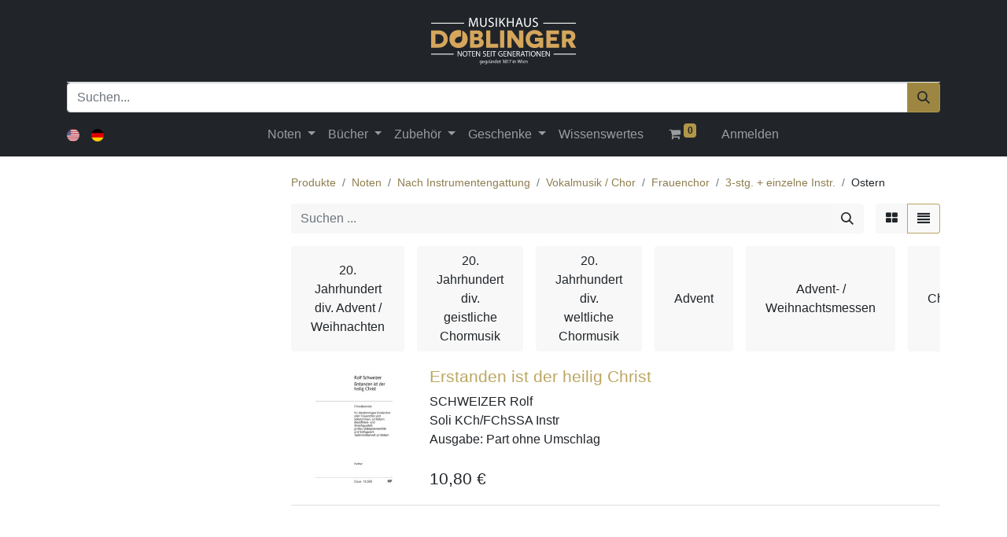

--- FILE ---
content_type: text/html; charset=utf-8
request_url: https://doblinger.at/shop/category/noten-nach-instrumentengattung-vokalmusik-chor-frauenchor-3-stg-einzelne-instr-ostern-1139
body_size: 13778
content:
<!DOCTYPE html>
        
        
<html lang="de-DE" data-website-id="1" data-main-object="product.public.category(1139,)" data-add2cart-redirect="1">
    <head>
        <meta charset="utf-8"/>
        <meta http-equiv="X-UA-Compatible" content="IE=edge,chrome=1"/>
        <meta name="viewport" content="width=device-width, initial-scale=1"/>
        <meta name="generator" content="Odoo"/>
            
        <meta property="og:type" content="website"/>
        <meta property="og:title" content="Ostern | Musikhaus Doblinger"/>
        <meta property="og:site_name" content="Musikhaus Doblinger GmbH"/>
        <meta property="og:url" content="https://doblinger.at/shop/category/noten-nach-instrumentengattung-vokalmusik-chor-frauenchor-3-stg-einzelne-instr-ostern-1139"/>
        <meta property="og:image" content="https://doblinger.at/web/image/website/1/logo?unique=b81215c"/>
            
        <meta name="twitter:card" content="summary_large_image"/>
        <meta name="twitter:title" content="Ostern | Musikhaus Doblinger"/>
        <meta name="twitter:image" content="https://doblinger.at/web/image/website/1/logo/300x300?unique=b81215c"/>
        
        <link rel="alternate" hreflang="en" href="https://doblinger.at/en/shop/category/noten-nach-instrumentengattung-vokalmusik-chor-frauenchor-3-stg-einzelne-instr-ostern-1139"/>
        <link rel="alternate" hreflang="de" href="https://doblinger.at/shop/category/noten-nach-instrumentengattung-vokalmusik-chor-frauenchor-3-stg-einzelne-instr-ostern-1139"/>
        <link rel="alternate" hreflang="x-default" href="https://doblinger.at/shop/category/noten-nach-instrumentengattung-vokalmusik-chor-frauenchor-3-stg-einzelne-instr-ostern-1139"/>
        <link rel="canonical" href="https://doblinger.at/shop/category/noten-nach-instrumentengattung-vokalmusik-chor-frauenchor-3-stg-einzelne-instr-ostern-1139"/>
        
        <link rel="preconnect" href="https://fonts.gstatic.com/" crossorigin=""/>
        <title> Shop | Musikhaus Doblinger </title>
        <link type="image/x-icon" rel="shortcut icon" href="/web/image/website/1/favicon?unique=b81215c"/>
        <link rel="preload" href="/web/static/src/libs/fontawesome/fonts/fontawesome-webfont.woff2?v=4.7.0" as="font" crossorigin=""/>
        <link type="text/css" rel="stylesheet" href="/web/assets/579598-06fdf6c/1/web.assets_frontend.min.css" data-asset-bundle="web.assets_frontend" data-asset-version="06fdf6c"/>
        <script id="web.layout.odooscript" type="text/javascript">
            var odoo = {
                csrf_token: "b66c74070c90ed581fced5562fc8257feb58f045o1801007481",
                debug: "",
            };
        </script>
        <script type="text/javascript">
            odoo.__session_info__ = {"is_admin": false, "is_system": false, "is_website_user": true, "user_id": false, "is_frontend": true, "profile_session": null, "profile_collectors": null, "profile_params": null, "show_effect": true, "bundle_params": {"lang": "en_US", "website_id": 1}, "translationURL": "/website/translations", "cache_hashes": {"translations": "470c68e42bb685c59a12ebb1dcd1c564e3e1a2d0"}, "recaptcha_public_key": "6Le8brwqAAAAAOvFqpfWgCzZnN875Kf0DWIBVtso", "geoip_country_code": null, "geoip_phone_code": null, "lang_url_code": "de"};
            if (!/(^|;\s)tz=/.test(document.cookie)) {
                const userTZ = Intl.DateTimeFormat().resolvedOptions().timeZone;
                document.cookie = `tz=${userTZ}; path=/`;
            }
        </script>
        <script defer="defer" type="text/javascript" src="/web/assets/376114-224acdb/1/web.assets_frontend_minimal.min.js" data-asset-bundle="web.assets_frontend_minimal" data-asset-version="224acdb"></script>
        <script defer="defer" type="text/javascript" data-src="/web/assets/579601-4f3539f/1/web.assets_frontend_lazy.min.js" data-asset-bundle="web.assets_frontend_lazy" data-asset-version="4f3539f"></script>
        
        
    </head>
    <body data-ifo_mhd_webshop_search_autocomplete_disable="true">
        <div id="wrapwrap" class="   ">
                <header id="top" data-anchor="true" data-name="Header" class="  o_header_standard">
                    
    <nav data-name="Navbar" class="navbar navbar-expand-lg navbar-light o_colored_level o_cc flex-lg-column shadow-sm py-0">
        
            <div id="top_menu_container" class="container align-items-center flex-lg-column flex-wrap">
                <div class="d-flex flex-lg-row justify-content-between w-100 align-items-center flex-wrap flex-lg-nowrap">
                    
                    <div class="o_header_centered_logo">
                        <div class="oe_structure oe_structure_solo" id="oe_structure_header_vertical_1">&nbsp;<span style="font-size: 14px;"><font class="bg-900 text-o-color-1" style=""><br/><br/><br/></font></span></div>
    </div>
                    
    <a href="/" class="navbar-brand logo m-0">
            
            <span role="img" aria-label="Logo of Musikhaus Doblinger" title="Musikhaus Doblinger"><img src="/web/image/website/1/logo/Musikhaus%20Doblinger?unique=b81215c" class="img img-fluid" width="95" height="40" alt="Musikhaus Doblinger" loading="lazy"/></span>
        </a>
    
                    
                    <div class="o_header_centered_logo text-end">
                        <div class="oe_structure oe_structure_solo" id="oe_structure_header_vertical_2"><br/></div>
    </div>
                    
        <div class="oe_structure oe_structure_solo ms-1 d-block d-lg-none ms-auto me-4">
            
        </div>
                    
    <button type="button" data-bs-toggle="collapse" data-bs-target="#top_menu_collapse" class="navbar-toggler my-3">
        <span class="navbar-toggler-icon o_not_editable"></span>
    </button>
                </div>
                <div class="d-lg-flex flex-lg-row align-items-center w-100">
                    
                    <div id="top_menu_collapse" class="collapse navbar-collapse flex-wrap">
                        <div class="oe_structure oe_structure_solo w-100" id="oe_structure_header_vertical_3">
            <section class="s_text_block o_colored_level" data-snippet="s_text_block" data-name="Text" style="background-image: none;">
                <div class="container">
                    <div class="s_hr w-100 text-start pt0 pb0" data-name="Separator">
                        <hr class="w-100 mx-auto" style="border-top-width: 1px; border-top-style: solid; border-color: var(--300);"/>
                    </div><form method="get" data-snippet="s_searchbar_input" class="o_searchbar_form s_searchbar_input" action="/shop" data-name="Suchen" data-dashlane-rid="48ebd824ff69bb0b" data-form-type="">
            <div role="search" class="input-group ">
        <input type="search" name="search" class="search-query form-control oe_search_box None" placeholder="Suchen..." data-search-type="products" data-limit="5" data-display-image="true" data-display-detail="true" data-order-by="name asc" autocomplete="off" data-display-extra-link="true" data-display-description="true" data-dashlane-rid="ee73ee5a48863aa1" data-form-type=""/>
        <button type="submit" aria-label="Suchen" title="Suchen" class="btn oe_search_button btn-primary" data-dashlane-rid="7db658bf422f60d6" data-form-type="" data-dashlane-label="true"><i class="oi oi-search">​</i></button></div></form>
                </div>
            </section>
        </div>
    
        
            <div class="js_language_selector d-none d-lg-block d-print-none">
                <div role="menu" class=" list-inline">
                        <a href="/en/shop/category/noten-nach-instrumentengattung-vokalmusik-chor-frauenchor-3-stg-einzelne-instr-ostern-1139" class="js_change_lang  list-inline-item" data-url_code="en">
    <img class="o_lang_flag" src="/base/static/img/country_flags/us.png?height=25" loading="lazy"/>
                        </a>
                        <a href="/shop/category/noten-nach-instrumentengattung-vokalmusik-chor-frauenchor-3-stg-einzelne-instr-ostern-1139" class="js_change_lang active list-inline-item" data-url_code="de">
    <img class="o_lang_flag" src="/base/static/img/country_flags/de.png?height=25" loading="lazy"/>
                        </a>
    </div>
            </div>
        
                        
    <ul id="top_menu" class="nav navbar-nav o_menu_loading mx-auto order-first order-lg-5">
        
                            
    <li class="nav-item dropdown  position-static">
        <a data-bs-toggle="dropdown" href="#" class="nav-link dropdown-toggle o_mega_menu_toggle">
            <span>Noten</span>
        </a>
        <div data-name="Mega Menu" class="dropdown-menu o_mega_menu o_no_parent_editor dropdown-menu-start">
    








<section class="s_mega_menu_odoo_menu pt16 o_colored_level o_cc o_cc1" style="background-image: none;">
        <div class="container">
            <div class="row">
                <div class="col-md-6 col-lg pt16 pb24 o_colored_level" style="">
                    <h4 class="text-uppercase h5 fw-bold mt-0"><a href="/shop/category/noten-3" data-bs-original-title="" title="">alle noten</a><a></a></h4>
                    
                    
                </div>
                <div class="col-md-6 col-lg pt16 pb24 o_colored_level" style="">
                    <h4 class="text-uppercase h5 fw-bold mt-0"><a href="/shop/category/noten-nach-besetzung-5187" data-bs-original-title="" title="">nach besetzung</a></h4>
                    
                    <nav class="nav flex-column">
                        <a href="/shop/category/noten-nach-besetzung-ensembles-83" class="nav-link px-0" data-name="Menu Item" data-bs-original-title="" title="">Ensembles</a>
                        <a href="/shop/category/noten-nach-besetzung-kammermusik-85" class="nav-link px-0" data-name="Menu Item" data-bs-original-title="" title="">Kammermusik</a><a href="/shop/category/noten-nach-besetzung-orchester-87" class="nav-link px-0" data-name="Menu Item" data-bs-original-title="" title="">Orchester</a><a href="/shop/category/noten-nach-besetzung-kammermusik-10479" class="nav-link px-0" data-name="Menu Item" data-bs-original-title="" title=""></a></nav><nav class="nav flex-column"><a href="/shop/category/noten-nach-besetzung-kammermusik-10479" class="nav-link px-0" data-name="Menu Item" data-bs-original-title="" title=""><br></a><br><br></nav>
                </div>
                <div class="col-md-6 col-lg pt16 pb24 o_colored_level" style="">
                    <h4 class="text-uppercase h5 fw-bold mt-0"><a href="/shop/category/noten-nach-instrumentengattung-5188" data-bs-original-title="" title="">nach instrumentengattung</a><br></h4>
                    
                    <nav class="nav flex-column">
                        <a href="/shop/category/noten-nach-instrumentengattung-blasinstrumente-82" class="nav-link px-0" data-name="Menu Item" data-bs-original-title="" title="">Blasinstrumente</a>
                        <a href="/shop/category/noten-nach-instrumentengattung-schlaginstrumente-89" class="nav-link px-0" data-name="Menu Item" data-bs-original-title="" title="">Schlaginstrumente</a><a href="/shop/category/noten-nach-instrumentengattung-streichinstrumente-90" class="nav-link px-0" data-name="Menu Item" data-bs-original-title="" title="">Streichinstrumente</a><a href="/shop/category/noten-nach-instrumentengattung-tasteninstrumente-91" class="nav-link px-0" data-name="Menu Item" data-bs-original-title="" title="">Tasteninstrumente</a><a href="/shop/category/noten-nach-instrumentengattung-vokalmusik-chor-92" class="nav-link px-0" data-name="Menu Item" data-bs-original-title="" title="">Vokalmusik / Chor</a><a href="/shop/category/noten-nach-instrumentengattung-zupfinstrumente-93" class="nav-link px-0" data-name="Menu Item" data-bs-original-title="" title="">Zupfinstrumente</a><div><br></div>
                        
                    </nav>
                </div>
                <div class="col-md-6 col-lg pt16 pb24 o_colored_level" style="">
                    <h4 class="text-uppercase h5 fw-bold mt-0"><a href="/shop/category/noten-nach-thema-5189" data-bs-original-title="" title="">Nach thema</a></h4>
                    
                    <nav class="nav flex-column"><a href="/shop/category/noten-songbooks-88" class="nav-link px-0" data-name="Menu Item" data-bs-original-title="" title="">Songbooks<br></a>
                        <a href="/shop/category/noten-alte-musik-5" class="nav-link px-0" data-name="Menu Item" data-bs-original-title="" title="">Alte Musik</a><a href="/shop/category/noten-nach-thema-gesamtausgaben-denkmalerausgaben-73" class="nav-link px-0" data-name="Menu Item" data-bs-original-title="" title="">Gesamtausgaben / Denkmälerausgaben<br></a><a href="/shop/category/noten-nach-thema-sonstige-noten-94" class="nav-link px-0" data-name="Menu Item" data-bs-original-title="" title="">Sonstige Noten<br></a><a href="/shop/category/noten-nach-thema-unterrichtsprogramme-95" class="nav-link px-0" data-name="Menu Item" data-bs-original-title="" title="">Unterrichtsprogramme<br></a><a href="/shop/category/bucher-weihnachten-71" class="nav-link px-0" data-name="Menu Item" data-bs-original-title="" title="">Weihnachten<br></a>
                        
                        
                        
                    <br></nav>
                </div>
            </div>
        </div>
        
    </section></div>
    </li>
    <li class="nav-item dropdown  position-static">
        <a data-bs-toggle="dropdown" href="#" class="nav-link dropdown-toggle o_mega_menu_toggle">
            <span>Bücher</span>
        </a>
        <div data-name="Mega Menu" class="dropdown-menu o_mega_menu o_no_parent_editor dropdown-menu-start">
    





<section class="s_mega_menu_odoo_menu o_colored_level o_cc o_cc1 pb0 pt0" style="background-image: none;">
        <div class="container">
            <div class="row">
                <div class="col-md-6 col-lg pt16 pb24 o_colored_level" style="">
                    <section style="background-image: none;" class="s_mega_menu_odoo_menu pt16 o_colored_level o_cc o_cc1">
        <div class="container">
            <div class="row">
                <div style="" class="col-md-6 pt16 o_colored_level col-lg-3 pb40">
                    <h4 class="text-uppercase h5 fw-bold mt-0"><a title="" data-bs-original-title="" href="/shop/category/bucher-1">Alle bücher</a><br></h4>
                    
                    
                </div><div style="" class="col-md-6 pt16 pb24 o_colored_level col-lg-3">
                    <h4 class="text-uppercase h5 fw-bold mt-0"><a title="" data-bs-original-title="" href="/shop/category/bucher-nach-thema-5191">Nach thema</a></h4>
                    
                    <nav class="nav flex-column">
                        <a title="" data-bs-original-title="" data-name="Menu Item" class="nav-link px-0" href="/shop/category/bucher-nach-thema-20-21-jhd-6">20. / 21. Jhd</a>
                        <a title="" data-bs-original-title="" data-name="Menu Item" class="nav-link px-0" href="/shop/category/bucher-nach-thema-allgemeine-musikkunde-45">Allgemeine Musikkunde</a>
                        <a title="" data-bs-original-title="" data-name="Menu Item" class="nav-link px-0" href="/shop/category/bucher-nach-thema-analyse-8">Analyse</a>
                        <a title="" data-bs-original-title="" data-name="Menu Item" class="nav-link px-0" href="/shop/category/bucher-nach-thema-auffuhrungspraxis-11">Aufführungspraxis</a>
                        <a title="" data-bs-original-title="" data-name="Menu Item" class="nav-link px-0" href="/shop/category/bucher-nach-thema-englische-bucher-19">Englische Bücher</a>
                        <a title="" data-bs-original-title="" data-name="Menu Item" class="nav-link px-0" href="/shop/category/bucher-nach-thema-formenlehre-23">Formenlehre</a><a title="" data-bs-original-title="" data-name="Menu Item" class="nav-link px-0" href="/shop/category/bucher-nach-thema-geschenke-27">Geschenke</a><a title="" data-bs-original-title="" data-name="Menu Item" class="nav-link px-0" href="/shop/category/bucher-nach-thema-harmonielehre-31">Harmonielehre</a><a title="" data-bs-original-title="" data-name="Menu Item" class="nav-link px-0" href="/shop/category/bucher-nach-thema-improvisation-32">Improvisation</a><a title="" data-bs-original-title="" data-name="Menu Item" class="nav-link px-0" href="/shop/category/bucher-nach-thema-instrumentalmusikfuhrer-33">Instrumentalmusikführer</a><a title="" data-bs-original-title="" data-name="Menu Item" class="nav-link px-0" href="/shop/category/bucher-nach-thema-interpreten-34">Interpreten</a><a title="" data-bs-original-title="" data-name="Menu Item" class="nav-link px-0" href="/shop/category/bucher-nach-thema-kalender-36">Kalender</a><a title="" data-bs-original-title="" data-name="Menu Item" class="nav-link px-0" href="/shop/category/bucher-nach-thema-kinderbuch-37">Kinderbuch</a><a title="" data-bs-original-title="" data-name="Menu Item" class="nav-link px-0" href="/shop/category/bucher-nach-thema-kontrapunkt-40">Kontrapunkt</a><a title="" data-bs-original-title="" data-name="Menu Item" class="nav-link px-0" href="/shop/category/bucher-nach-thema-musikbusiness-15">Musikbusiness</a><a title="" data-bs-original-title="" data-name="Menu Item" class="nav-link px-0" href="/shop/category/bucher-nach-thema-musikgeschichte-42">Musikgeschichte</a><a title="" data-bs-original-title="" data-name="Menu Item" class="nav-link px-0" href="/shop/category/bucher-nach-thema-musiksoziologie-63">Musiksoziologie</a><a title="" data-bs-original-title="" data-name="Menu Item" class="nav-link px-0" href="/shop/category/bucher-nach-thema-musiktheater-46">Musiktheater</a><a title="" data-bs-original-title="" data-name="Menu Item" class="nav-link px-0" href="/shop/category/bucher-nach-thema-musiktheorie-popularmusik-44">Musiktheorie Popularmusik</a><a title="" data-bs-original-title="" data-name="Menu Item" class="nav-link px-0" href="/shop/category/bucher-nach-thema-musiktherapie-68">Musiktherapie</a><a title="" data-bs-original-title="" data-name="Menu Item" class="nav-link px-0" href="/shop/category/bucher-nach-thema-nachschlagwerke-47">Nachschlagwerke</a><a title="" data-bs-original-title="" data-name="Menu Item" class="nav-link px-0" href="/shop/category/bucher-nach-thema-notation-48">Notation</a><a title="" data-bs-original-title="" data-name="Menu Item" class="nav-link px-0" href="/shop/category/bucher-nach-thema-songtexte-59">Songtexte</a><a title="" data-bs-original-title="" data-name="Menu Item" class="nav-link px-0" href="/shop/category/bucher-nach-thema-osterreichisches-musikleben-12">Österreichisches Musikleben</a><a title="" data-bs-original-title="" data-name="Menu Item" class="nav-link px-0" href="/shop/category/bucher-nach-thema-uben-69">Üben</a>
                    </nav>
                </div>
                <div style="" class="col-md-6 pt16 o_colored_level col-lg-3 pb0">
                    <h4 class="text-uppercase h5 fw-bold mt-0"><a href="/shop/category/bucher-nach-stil-5190" data-bs-original-title="" title="">Nach Stil</a></h4>
                    
                    <nav class="nav flex-column">
                        <a title="" data-bs-original-title="" data-name="Menu Item" class="nav-link px-0" href="/shop/category/bucher-nach-stil-arrangement-9">Arrangement</a>
                        <a title="" data-bs-original-title="" data-name="Menu Item" class="nav-link px-0" href="/shop/category/bucher-nach-stil-blues-14">Blues</a>
                        <a title="" data-bs-original-title="" data-name="Menu Item" class="nav-link px-0" href="/shop/category/bucher-nach-stil-chor-und-kirchenmusik-16">Chor und Kirchenmusik</a><a title="" data-bs-original-title="" data-name="Menu Item" class="nav-link px-0" href="/shop/category/bucher-nach-stil-chorleitung-stimmbildung-17">Chorleitung / Stimmbildung</a><a title="" data-bs-original-title="" data-name="Menu Item" class="nav-link px-0" href="/shop/category/bucher-nach-stil-ethno-20">Ethno</a><a title="" data-bs-original-title="" data-name="Menu Item" class="nav-link px-0" href="/shop/category/bucher-nach-stil-film-22">Film</a><a title="" data-bs-original-title="" data-name="Menu Item" class="nav-link px-0" href="/shop/category/bucher-nach-stil-gehor-25">Gehör</a><a title="" data-bs-original-title="" data-name="Menu Item" class="nav-link px-0" href="/shop/category/bucher-nach-stil-gesang-26">Gesang</a><a title="" data-bs-original-title="" data-name="Menu Item" class="nav-link px-0" href="/shop/category/bucher-nach-stil-gesang-pop-rock-jazz-28">Gesang Pop / Rock / Jazz</a><a title="" data-bs-original-title="" data-name="Menu Item" class="nav-link px-0" href="/shop/category/bucher-nach-stil-gregorianik-30">Gregorianik</a><a title="" data-bs-original-title="" data-name="Menu Item" class="nav-link px-0" href="/shop/category/bucher-nach-stil-jazz-35">Jazz</a><a title="" data-bs-original-title="" data-name="Menu Item" class="nav-link px-0" href="/shop/category/bucher-nach-stil-komponisten-39">Komponisten</a><a title="" data-bs-original-title="" data-name="Menu Item" class="nav-link px-0" href="/shop/category/bucher-nach-stil-komponistinnen-24">Komponistinnen</a><a title="" data-bs-original-title="" data-name="Menu Item" class="nav-link px-0" href="/shop/category/bucher-nach-stil-lied-41">Lied</a><a title="" data-bs-original-title="" data-name="Menu Item" class="nav-link px-0" href="/shop/category/bucher-nach-stil-musical-43">Musical</a><a title="" data-bs-original-title="" data-name="Menu Item" class="nav-link px-0" href="/shop/category/bucher-nach-stil-pop-rock-53">Pop / Rock</a><a title="" data-bs-original-title="" data-name="Menu Item" class="nav-link px-0" href="/shop/category/bucher-nach-stil-textbuch-libretto-67">Textbuch (Libretto)</a><a title="" data-bs-original-title="" data-name="Menu Item" class="nav-link px-0" href="/shop/category/bucher-nach-stil-volksmusik-70">Volksmusik</a><a title="" data-bs-original-title="" data-name="Menu Item" class="nav-link px-0" href="/shop/category/bucher-weihnachten-71">Weihnachten</a><a title="" data-bs-original-title="" data-name="Menu Item" class="nav-link px-0" href="/shop/category/bucher-nach-stil-wiener-musik-72">Wiener Musik</a></nav>
                </div>
                <div style="" class="col-md-6 pt16 pb24 o_colored_level col-lg-3">
                    <h4 class="text-uppercase h5 fw-bold mt-0"><a href="/shop/category/bucher-nach-einsatz-5192" data-bs-original-title="" title="">Nach einsatz</a></h4>
                    
                    <nav class="nav flex-column">
                        <a title="" data-bs-original-title="" data-name="Menu Item" class="nav-link px-0" href="/shop/category/bucher-nach-einsatz-akustik-7">Akustik</a>
                        <a title="" data-bs-original-title="" data-name="Menu Item" class="nav-link px-0" href="/shop/category/bucher-nach-einsatz-blasinstrumente-13">Blasinstrumente</a>
                        <a title="" data-bs-original-title="" data-name="Menu Item" class="nav-link px-0" href="/shop/category/bucher-nach-einsatz-dirigieren-18">Dirigieren</a>
                        <a title="" data-bs-original-title="" data-name="Menu Item" class="nav-link px-0" href="/shop/category/bucher-nach-einsatz-faksimile-21">Faksimile</a>
                        <a title="" data-bs-original-title="" data-name="Menu Item" class="nav-link px-0" href="/shop/category/bucher-nach-einsatz-gitarre-29">Gitarre</a><a title="" data-bs-original-title="" data-name="Menu Item" class="nav-link px-0" href="/shop/category/bucher-nach-einsatz-klavier-38">Klavier</a><a title="" data-bs-original-title="" data-name="Menu Item" class="nav-link px-0" href="/shop/category/bucher-nach-einsatz-orchestration-50">Orchestration</a><a title="" data-bs-original-title="" data-name="Menu Item" class="nav-link px-0" href="/shop/category/bucher-nach-einsatz-orgel-51">Orgel</a><a title="" data-bs-original-title="" data-name="Menu Item" class="nav-link px-0" href="/shop/category/bucher-nach-einsatz-psychologie-54">Psychologie</a><a title="" data-bs-original-title="" data-name="Menu Item" class="nav-link px-0" href="/shop/category/bucher-nach-einsatz-padagogik-52">Pädagogik</a><a title="" data-bs-original-title="" data-name="Menu Item" class="nav-link px-0" href="/shop/category/bucher-nach-einsatz-recording-tontechnik-55">Recording / Tontechnik</a><a title="" data-bs-original-title="" data-name="Menu Item" class="nav-link px-0" href="/shop/category/bucher-nach-einsatz-schlagwerk-57">Schlagwerk</a><a title="" data-bs-original-title="" data-name="Menu Item" class="nav-link px-0" href="/shop/category/bucher-nach-einsatz-schulbuch-58">Schulbuch </a><a title="" data-bs-original-title="" data-name="Menu Item" class="nav-link px-0" href="/shop/category/bucher-nach-einsatz-sonstige-bucher-60">sonstige Bücher<br></a><a title="" data-bs-original-title="" data-name="Menu Item" class="nav-link px-0" href="/shop/category/bucher-nach-einsatz-sonstige-instrumente-61">sonstige Instrumente</a><a title="" data-bs-original-title="" data-name="Menu Item" class="nav-link px-0" href="/shop/category/bucher-nach-einsatz-sonstige-zupfinstrumente-62">sonstige Zupfinstrumente</a><a title="" data-bs-original-title="" data-name="Menu Item" class="nav-link px-0" href="/shop/category/bucher-nach-einsatz-streicher-64">Streicher</a><a title="" data-bs-original-title="" data-name="Menu Item" class="nav-link px-0" href="/shop/category/bucher-nach-einsatz-tanz-65">Tanz</a><a title="" data-bs-original-title="" data-name="Menu Item" class="nav-link px-0" href="/shop/category/bucher-nach-einsatz-taschenbuch-66">Taschenbuch</a><a title="" data-bs-original-title="" data-name="Menu Item" class="nav-link px-0" href="/shop/category/bucher-nach-einsatz-asthetik-10">Ästhetik</a></nav></div></div></div></section></div></div></div></section></div>
    </li>
    <li class="nav-item dropdown  position-static">
        <a data-bs-toggle="dropdown" href="#" class="nav-link dropdown-toggle o_mega_menu_toggle">
            <span>Zubehör</span>
        </a>
        <div data-name="Mega Menu" class="dropdown-menu o_mega_menu o_no_parent_editor dropdown-menu-start">
    







<section class="s_mega_menu_odoo_menu pt16 o_colored_level o_cc o_cc1" style="background-image: none;">
        <div class="container">
            <div class="row">
                <div class="col-md-6 col-lg pt16 pb24 o_colored_level" style="">
                    <section style="background-image: none;" class="s_mega_menu_odoo_menu pt16 o_colored_level o_cc o_cc1">
        <div class="container">
            <div class="row">
                
                <div style="" class="col-md-6 pt16 pb24 o_colored_level col-lg-3">
                    <h4 class="text-uppercase h5 fw-bold mt-0"><a title="" data-bs-original-title="" href="/shop/category/zubehor-geschenke-4">Zubehör</a><br></h4>
                    
                    
                </div><div style="" class="col-md-6 pt16 pb24 o_colored_level col-lg-3">
                    <h4 class="text-uppercase h5 fw-bold mt-0"><a title="" data-bs-original-title="" href="/shop/category/zubehor-geschenke-instrumente-5193">Instrumente</a></h4>
                    
                    <nav class="nav flex-column">
                        <a title="" data-bs-original-title="" data-name="Menu Item" class="nav-link px-0" href="/shop/category/zubehor-geschenke-instrumente-blockfloten-96">Blockflöten</a>
                        <a title="" data-bs-original-title="" data-name="Menu Item" class="nav-link px-0" href="/shop/category/zubehor-geschenke-instrumente-mundharmonikas-100">Mundharmonikas</a>
                        <a title="" data-bs-original-title="" data-name="Menu Item" class="nav-link px-0" href="/shop/category/zubehor-geschenke-instrumente-saiten-104">Saiten</a><a title="" data-bs-original-title="" data-name="Menu Item" class="nav-link px-0" href="/shop/category/zubehor-geschenke-instrumente-taktstocke-106">Taktstöcke</a>
                    </nav>
                </div><div style="" class="col-md-6 pt16 pb24 o_colored_level col-lg-3">
                    <h4 class="text-uppercase h5 fw-bold mt-0"><a title="" data-bs-original-title="" href="/shop/category/zubehor-geschenke-uben-5194">Üben</a></h4>
                    
                    <nav class="nav flex-column">
                        <a title="" data-bs-original-title="" data-name="Menu Item" class="nav-link px-0" href="/shop/category/zubehor-geschenke-uben-chormappen-97">Chormappen</a>
                        
                        <a title="" data-bs-original-title="" data-name="Menu Item" class="nav-link px-0" href="/shop/category/zubehor-geschenke-uben-metronome-stimmgerate-99">Metronome / Stimmgeräte</a><a title="" data-bs-original-title="" data-name="Menu Item" class="nav-link px-0" href="/shop/category/zubehor-geschenke-uben-notenpapier-101">Notenpapier</a><a title="" data-bs-original-title="" data-name="Menu Item" class="nav-link px-0" href="/shop/category/zubehor-geschenke-uben-notenstander-102">Notenständer</a></nav>
                </div>
                
                <div style="" class="col-md-6 pt16 pb24 o_colored_level col-lg-3">
                    <h4 class="text-uppercase h5 fw-bold mt-0"><a href="/shop/category/zubehor-geschenke-diverses-5195" data-bs-original-title="" title="" aria-describedby="popover198905">Diverses</a></h4>
                    
                    <nav class="nav flex-column">
                        
                        <a title="" data-bs-original-title="" data-name="Menu Item" class="nav-link px-0" href="/shop/category/zubehor-geschenke-diverses-sonstiges-zubehor-instrumente-105">sonstiges Zubehör / Instrumente</a></nav></div></div></div></section></div></div></div></section></div>
    </li>
    <li class="nav-item dropdown  position-static">
        <a data-bs-toggle="dropdown" href="#" class="nav-link dropdown-toggle o_mega_menu_toggle">
            <span>Geschenke</span>
        </a>
        <div data-name="Mega Menu" class="dropdown-menu o_mega_menu o_no_parent_editor dropdown-menu-start">
    




<section class="s_mega_menu_odoo_menu pt16 o_colored_level o_cc o_cc1" style="background-image: none;">
        <div class="container">
            <div class="row">
                <div class="col-md-6 col-lg pt16 pb24 o_colored_level" style="">
                    <section style="background-image: none;" class="s_mega_menu_odoo_menu pt16 o_colored_level o_cc o_cc1">
        <div class="container">
            <div class="row">
                
                <div class="col-md-6 pt16 pb24 o_colored_level col-lg-3" style="">
                    <h4 class="text-uppercase h5 fw-bold mt-0"><a title="" data-bs-original-title="" href="/shop/category/zubehor-geschenke-4">Alle Geschenke</a><br></h4>
                    
                    
                </div><div class="col-md-6 pt16 pb24 o_colored_level col-lg-3" style="">
                    <h4 class="text-uppercase h5 fw-bold mt-0"><a href="/shop/category/zubehor-geschenke-schones-5196" data-bs-original-title="" title="">Schönes</a></h4>
                    
                    <nav class="nav flex-column">
                        <a title="" data-bs-original-title="" data-name="Menu Item" class="nav-link px-0" href="/shop/category/zubehor-geschenke-schones-haushalt-75">Haushalt</a>
                        <a title="" data-bs-original-title="" data-name="Menu Item" class="nav-link px-0" href="/shop/category/zubehor-geschenke-schones-poster-103">Poster</a>
                        
                    </nav>
                </div><div style="" class="col-md-6 pb24 o_colored_level pt16 col-lg-3">
                    <h4 class="text-uppercase h5 fw-bold mt-0"><a title="" data-bs-original-title="" href="/shop/category/zubehor-geschenke-nutzliches-5197">Nützliches</a></h4>
                    
                    <nav class="nav flex-column">
                        <a title="" data-bs-original-title="" data-name="Menu Item" class="nav-link px-0" href="/shop/category/zubehor-geschenke-nutzliches-geschenkgutschein-74">Geschenkgutschein</a>
                        <a title="" data-bs-original-title="" data-name="Menu Item" class="nav-link px-0" href="/shop/category/zubehor-geschenke-nutzliches-schreibwaren-76">Schreibwaren</a>
                        
                    </nav>
                </div>
                
                <div class="col-md-6 pt16 pb24 o_colored_level col-lg-3" style="">
                    <h4 class="text-uppercase h5 fw-bold mt-0"><a href="/shop/category/zubehor-geschenke-diverses-5195" data-bs-original-title="" title="">Diverses</a></h4>
                    
                    <nav class="nav flex-column">
                        <a title="" data-bs-original-title="" data-name="Menu Item" class="nav-link px-0" href="/shop/category/zubehor-geschenke-diverses-sonstige-geschenke-souvenirs-77">sonstige Geschenke / Souvenirs</a>
                        <a title="" data-bs-original-title="" data-name="Menu Item" class="nav-link px-0" href="/shop/category/zubehor-geschenke-diverses-textilien-78">Textilien</a></nav></div></div></div></section></div></div></div></section></div>
    </li>
    <li class="nav-item">
        <a role="menuitem" href="/wissenswertes" class="nav-link ">
            <span>Wissenswertes</span>
        </a>
    </li>
        
            <li class="nav-item ms-lg-3 divider d-none"></li> 
            <li class="o_wsale_my_cart align-self-md-start  nav-item ms-lg-3">
                <a href="/shop/cart" class="nav-link">
                    <i class="fa fa-shopping-cart"></i>
                    <sup class="my_cart_quantity badge text-bg-primary" data-order-id="">0</sup>
                </a>
            </li>
        
                            
            <li class="nav-item ms-lg-3 o_no_autohide_item">
                <a href="/web/login" class="nav-link">Anmelden</a>
            </li>
                            
        
        
                        
    </ul>
                        
        
            <div class="js_language_selector d-block d-lg-none mb-2 d-print-none">
                <div role="menu" class="dropdown-menu-end position-static float-none list-inline">
                        <a href="/en/shop/category/noten-nach-instrumentengattung-vokalmusik-chor-frauenchor-3-stg-einzelne-instr-ostern-1139" class="js_change_lang  list-inline-item" data-url_code="en">
    <img class="o_lang_flag" src="/base/static/img/country_flags/us.png?height=25" loading="lazy"/>
                        </a>
                        <a href="/shop/category/noten-nach-instrumentengattung-vokalmusik-chor-frauenchor-3-stg-einzelne-instr-ostern-1139" class="js_change_lang active list-inline-item" data-url_code="de">
    <img class="o_lang_flag" src="/base/static/img/country_flags/de.png?height=25" loading="lazy"/>
                        </a>
    </div>
            </div>
        
                        
        <div class="oe_structure oe_structure_solo d-none d-lg-block order-lg-last">
            
        </div>
                    </div>
                </div>
            </div>
        
    </nav>
    
        </header>
                <main>
                    

            

            





            <div id="wrap" class="js_sale o_wsale_products_page">
                <div class="oe_structure oe_empty oe_structure_not_nearest" id="oe_structure_website_sale_products_1"></div>
                <div class="container oe_website_sale pt-2">
                    <div class="row o_wsale_products_main_row align-items-start flex-nowrap">
                        <aside id="products_grid_before" class="d-none d-lg-block position-sticky col-3 px-3 clearfix">
                            <div class="o_wsale_products_grid_before_rail vh-100 pe-lg-2 pb-lg-5 overflow-y-auto">
                                <div class="products_attributes_filters">
            <div id="wsale_products_attributes_collapse" class=" position-relative">
                <form class="js_attributes position-relative mb-2" method="get">
                    <input type="hidden" name="category" value="1139"/>
                    <input type="hidden" name="search" value=""/>
                    <input type="hidden" name="order" value=""/>
                <div class="accordion-item nav-item mb-1">
                    <h6 class="mb-3" data-bs-toggle="collapse" role="button" aria-expanded="false" data-bs-target="#o_products_attributes_3" aria-controls="#o_products_attributes_3">
                        <div class="row">
                            <b class="o_products_attributes_title d-none d-lg-block col-10">Komponist</b>
                            <i class="fa fa-lg px-2 fa-angle-down col-2" style="float: right;"></i>
                        </div>
                    </h6>
                    <div class="collapse" id="o_products_attributes_3">
                            <div class="flex-column mb-3">
                                    <div class="form-check mb-1">
                                        <input type="checkbox" name="attrib" class="form-check-input" id="3-16866" value="3-16866"/>
                                        <label class="form-check-label fw-normal" for="3-16866">SCHWEIZER Rolf</label>
                                    </div>
                            </div>
                    </div>
                </div>
                <div class="accordion-item nav-item mb-1">
                    <h6 class="mb-3" data-bs-toggle="collapse" role="button" aria-expanded="false" data-bs-target="#o_products_attributes_8" aria-controls="#o_products_attributes_8">
                        <div class="row">
                            <b class="o_products_attributes_title d-none d-lg-block col-10">Gattung</b>
                            <i class="fa fa-lg px-2 fa-angle-down col-2" style="float: right;"></i>
                        </div>
                    </h6>
                    <div class="collapse" id="o_products_attributes_8">
                            <div class="flex-column mb-3">
                                    <div class="form-check mb-1">
                                        <input type="checkbox" name="attrib" class="form-check-input" id="8-101" value="8-101"/>
                                        <label class="form-check-label fw-normal" for="8-101">Chor</label>
                                    </div>
                            </div>
                    </div>
                </div>
                <div class="accordion-item nav-item mb-1">
                    <h6 class="mb-3" data-bs-toggle="collapse" role="button" aria-expanded="false" data-bs-target="#o_products_attributes_7" aria-controls="#o_products_attributes_7">
                        <div class="row">
                            <b class="o_products_attributes_title d-none d-lg-block col-10">Besetzung</b>
                            <i class="fa fa-lg px-2 fa-angle-down col-2" style="float: right;"></i>
                        </div>
                    </h6>
                    <div class="collapse" id="o_products_attributes_7">
                            <div class="flex-column mb-3">
                                    <div class="form-check mb-1">
                                        <input type="checkbox" name="attrib" class="form-check-input" id="7-32758" value="7-32758"/>
                                        <label class="form-check-label fw-normal" for="7-32758">Soli KCh/FChSSA Instr</label>
                                    </div>
                            </div>
                    </div>
                </div>
        </form>
            </div></div>
        <div id="o_wsale_price_range_option" class="position-relative  opacity-75 pe-none user-select-none">
            <label class="m-0 h6 o_products_attributes_title ">
                <b>Preisspanne</b>
            </label>
            <input type="range" multiple="multiple" class="form-range range-with-input " data-currency="€" data-currency-position="after" step="0.01" min="10.800000" max="10.800000" value="10.800000,10.800000"/>
        </div>
                            </div>
                        </aside>
                        <div id="products_grid" class="o_wsale_layout_list col-lg-9">
        <ol class="breadcrumb d-none d-lg-flex w-100 p-0 small">
            <li class="breadcrumb-item">
                <a href="/shop">Produkte</a>
            </li>
                <li class="breadcrumb-item">
                    <a href="/shop/category/noten-3">Noten</a>
                </li>
                <li class="breadcrumb-item">
                    <a href="/shop/category/noten-nach-instrumentengattung-5188">Nach Instrumentengattung</a>
                </li>
                <li class="breadcrumb-item">
                    <a href="/shop/category/noten-nach-instrumentengattung-vokalmusik-chor-92">Vokalmusik / Chor</a>
                </li>
                <li class="breadcrumb-item">
                    <a href="/shop/category/noten-nach-instrumentengattung-vokalmusik-chor-frauenchor-162">Frauenchor</a>
                </li>
                <li class="breadcrumb-item">
                    <a href="/shop/category/noten-nach-instrumentengattung-vokalmusik-chor-frauenchor-3-stg-einzelne-instr-306">3-stg. + einzelne Instr.</a>
                </li>
                <li class="breadcrumb-item">
                    <span class="d-inline-block">Ostern</span>
                </li>
        </ol>
                            <div class="products_header btn-toolbar flex-nowrap align-items-center justify-content-between mb-3">
    <form method="get" class="o_searchbar_form o_wait_lazy_js s_searchbar_input o_wsale_products_searchbar_form me-auto flex-grow-1 d-lg-inline d-none" action="/shop/category/noten-nach-instrumentengattung-vokalmusik-chor-frauenchor-3-stg-einzelne-instr-ostern-1139?category=1139" data-snippet="s_searchbar_input">
            <div role="search" class="input-group ">
        <input type="search" name="search" class="search-query form-control oe_search_box border-0 text-bg-light" placeholder="Suchen ..." value="" data-search-type="products" data-limit="5" data-display-image="true" data-display-description="true" data-display-extra-link="true" data-display-detail="true" data-order-by="name asc"/>
        <button type="submit" aria-label="Suchen" title="Suchen" class="btn oe_search_button btn btn-light">
            <i class="oi oi-search"></i>
        </button>
    </div>

            <input name="order" type="hidden" class="o_search_order_by" value="name asc"/>
            
        
        </form>

                                
        <div class="o_pricelist_dropdown dropdown d-none">

            <a role="button" href="#" data-bs-toggle="dropdown" class="dropdown-toggle btn btn-light">
                Allgemeine Preisliste
            </a>
            <div class="dropdown-menu" role="menu">
                    <a role="menuitem" class="dropdown-item" href="/shop/change_pricelist/1">
                        <span class="switcher_pricelist" data-pl_id="1">Allgemeine Preisliste</span>
                    </a>
            </div>
        </div>


                                <div class="d-flex align-items-center d-lg-none me-auto">

                                    <a class="btn btn-light me-2" href="/shop/category/noten-nach-instrumentengattung-vokalmusik-chor-frauenchor-3-stg-einzelne-instr-306">
                                        <i class="fa fa-angle-left"></i>
                                    </a>
                                    <h4 class="mb-0 me-auto">Ostern</h4>
                                </div>

        <div class="o_wsale_apply_layout btn-group ms-3 d-flex ms-3" data-active-classes="border-primary">
            <input type="radio" class="btn-check" name="wsale_products_layout" id="o_wsale_apply_grid" value="grid"/>
            <label title="Raster" for="o_wsale_apply_grid" class="btn btn-light  o_wsale_apply_grid">
                <i class="fa fa-th-large"></i>
            </label>
            <input type="radio" class="btn-check" name="wsale_products_layout" id="o_wsale_apply_list" value="list" checked="checked"/>
            <label title="Liste" for="o_wsale_apply_list" class="btn btn-light border-primary o_wsale_apply_list">
                <i class="oi oi-view-list"></i>
            </label>
        </div>

                                <button data-bs-toggle="offcanvas" data-bs-target="#o_wsale_offcanvas" class="btn btn-light position-relative ms-3 d-lg-none">
                                    <i class="fa fa-sliders"></i>
                                </button>
                            </div>



        <div class="o_wsale_filmstip_container d-flex align-items-stretch mb-2 overflow-hidden">
            <div class="o_wsale_filmstip_wrapper pb-1 mb-2 overflow-auto">
                <ul class="o_wsale_filmstip d-flex align-items-stretch mb-0 list-unstyled overflow-visible">

                    <li class="d-flex pe-3" data-link-href="/shop/category/noten-nach-instrumentengattung-vokalmusik-chor-frauenchor-3-stg-einzelne-instr-20-jahrhundert-div-advent-weihnachten-1118">
                        <input type="radio" class="btn-check pe-none" name="wsale_categories_top_radios_" id="1118" value="1118"/>

                        <div class=" btn btn-light d-flex align-items-center px-4 fs-6 fw-normal " for="1118">
                            <span>20. Jahrhundert div. Advent / Weihnachten</span>
                        </div>
                    </li><li class="d-flex pe-3" data-link-href="/shop/category/noten-nach-instrumentengattung-vokalmusik-chor-frauenchor-3-stg-einzelne-instr-20-jahrhundert-div-geistliche-chormusik-1117">
                        <input type="radio" class="btn-check pe-none" name="wsale_categories_top_radios_" id="1117" value="1117"/>

                        <div class=" btn btn-light d-flex align-items-center px-4 fs-6 fw-normal " for="1117">
                            <span>20. Jahrhundert div. geistliche Chormusik</span>
                        </div>
                    </li><li class="d-flex pe-3" data-link-href="/shop/category/noten-nach-instrumentengattung-vokalmusik-chor-frauenchor-3-stg-einzelne-instr-20-jahrhundert-div-weltliche-chormusik-1119">
                        <input type="radio" class="btn-check pe-none" name="wsale_categories_top_radios_" id="1119" value="1119"/>

                        <div class=" btn btn-light d-flex align-items-center px-4 fs-6 fw-normal " for="1119">
                            <span>20. Jahrhundert div. weltliche Chormusik</span>
                        </div>
                    </li><li class="d-flex pe-3" data-link-href="/shop/category/noten-nach-instrumentengattung-vokalmusik-chor-frauenchor-3-stg-einzelne-instr-advent-1120">
                        <input type="radio" class="btn-check pe-none" name="wsale_categories_top_radios_" id="1120" value="1120"/>

                        <div class=" btn btn-light d-flex align-items-center px-4 fs-6 fw-normal " for="1120">
                            <span>Advent</span>
                        </div>
                    </li><li class="d-flex pe-3" data-link-href="/shop/category/noten-nach-instrumentengattung-vokalmusik-chor-frauenchor-3-stg-einzelne-instr-advent-weihnachtsmessen-1154">
                        <input type="radio" class="btn-check pe-none" name="wsale_categories_top_radios_" id="1154" value="1154"/>

                        <div class=" btn btn-light d-flex align-items-center px-4 fs-6 fw-normal " for="1154">
                            <span>Advent- / Weihnachtsmessen</span>
                        </div>
                    </li><li class="d-flex pe-3" data-link-href="/shop/category/noten-nach-instrumentengattung-vokalmusik-chor-frauenchor-3-stg-einzelne-instr-chorbucher-1121">
                        <input type="radio" class="btn-check pe-none" name="wsale_categories_top_radios_" id="1121" value="1121"/>

                        <div class=" btn btn-light d-flex align-items-center px-4 fs-6 fw-normal " for="1121">
                            <span>Chorbücher</span>
                        </div>
                    </li><li class="d-flex pe-3" data-link-href="/shop/category/noten-nach-instrumentengattung-vokalmusik-chor-frauenchor-3-stg-einzelne-instr-christi-himmelfahrt-fronleichnam-trinitatis-1125">
                        <input type="radio" class="btn-check pe-none" name="wsale_categories_top_radios_" id="1125" value="1125"/>

                        <div class=" btn btn-light d-flex align-items-center px-4 fs-6 fw-normal " for="1125">
                            <span>Christi Himmelfahrt / Fronleichnam / Trinitatis</span>
                        </div>
                    </li><li class="d-flex pe-3" data-link-href="/shop/category/noten-nach-instrumentengattung-vokalmusik-chor-frauenchor-3-stg-einzelne-instr-deutsche-schlager-unterhaltungsmusik-1148">
                        <input type="radio" class="btn-check pe-none" name="wsale_categories_top_radios_" id="1148" value="1148"/>

                        <div class=" btn btn-light d-flex align-items-center px-4 fs-6 fw-normal " for="1148">
                            <span>Deutsche Schlager / Unterhaltungsmusik</span>
                        </div>
                    </li><li class="d-flex pe-3" data-link-href="/shop/category/noten-nach-instrumentengattung-vokalmusik-chor-frauenchor-3-stg-einzelne-instr-jazz-gospel-jugendmessen-1126">
                        <input type="radio" class="btn-check pe-none" name="wsale_categories_top_radios_" id="1126" value="1126"/>

                        <div class=" btn btn-light d-flex align-items-center px-4 fs-6 fw-normal " for="1126">
                            <span>Jazz- / Gospel- / Jugendmessen</span>
                        </div>
                    </li><li class="d-flex pe-3" data-link-href="/shop/category/noten-nach-instrumentengattung-vokalmusik-chor-frauenchor-3-stg-einzelne-instr-kantaten-1127">
                        <input type="radio" class="btn-check pe-none" name="wsale_categories_top_radios_" id="1127" value="1127"/>

                        <div class=" btn btn-light d-flex align-items-center px-4 fs-6 fw-normal " for="1127">
                            <span>Kantaten</span>
                        </div>
                    </li><li class="d-flex pe-3" data-link-href="/shop/category/noten-nach-instrumentengattung-vokalmusik-chor-frauenchor-3-stg-einzelne-instr-karwoche-passion-1128">
                        <input type="radio" class="btn-check pe-none" name="wsale_categories_top_radios_" id="1128" value="1128"/>

                        <div class=" btn btn-light d-flex align-items-center px-4 fs-6 fw-normal " for="1128">
                            <span>Karwoche / Passion</span>
                        </div>
                    </li><li class="d-flex pe-3" data-link-href="/shop/category/noten-nach-instrumentengattung-vokalmusik-chor-frauenchor-3-stg-einzelne-instr-madrigale-1131">
                        <input type="radio" class="btn-check pe-none" name="wsale_categories_top_radios_" id="1131" value="1131"/>

                        <div class=" btn btn-light d-flex align-items-center px-4 fs-6 fw-normal " for="1131">
                            <span>Madrigale</span>
                        </div>
                    </li><li class="d-flex pe-3" data-link-href="/shop/category/noten-nach-instrumentengattung-vokalmusik-chor-frauenchor-3-stg-einzelne-instr-maria-heilige-1132">
                        <input type="radio" class="btn-check pe-none" name="wsale_categories_top_radios_" id="1132" value="1132"/>

                        <div class=" btn btn-light d-flex align-items-center px-4 fs-6 fw-normal " for="1132">
                            <span>Maria / Heilige</span>
                        </div>
                    </li><li class="d-flex pe-3" data-link-href="/shop/category/noten-nach-instrumentengattung-vokalmusik-chor-frauenchor-3-stg-einzelne-instr-messen-deutsch-und-anderssprachig-1123">
                        <input type="radio" class="btn-check pe-none" name="wsale_categories_top_radios_" id="1123" value="1123"/>

                        <div class=" btn btn-light d-flex align-items-center px-4 fs-6 fw-normal " for="1123">
                            <span>Messen - deutsch und anderssprachig</span>
                        </div>
                    </li><li class="d-flex pe-3" data-link-href="/shop/category/noten-nach-instrumentengattung-vokalmusik-chor-frauenchor-3-stg-einzelne-instr-messen-lateinisch-1130">
                        <input type="radio" class="btn-check pe-none" name="wsale_categories_top_radios_" id="1130" value="1130"/>

                        <div class=" btn btn-light d-flex align-items-center px-4 fs-6 fw-normal " for="1130">
                            <span>Messen - lateinisch</span>
                        </div>
                    </li><li class="d-flex pe-3" data-link-href="/shop/category/noten-nach-instrumentengattung-vokalmusik-chor-frauenchor-3-stg-einzelne-instr-motetten-1133">
                        <input type="radio" class="btn-check pe-none" name="wsale_categories_top_radios_" id="1133" value="1133"/>

                        <div class=" btn btn-light d-flex align-items-center px-4 fs-6 fw-normal " for="1133">
                            <span>Motetten</span>
                        </div>
                    </li><li class="d-flex pe-3" data-link-href="/shop/category/noten-nach-instrumentengattung-vokalmusik-chor-frauenchor-3-stg-einzelne-instr-musicals-1134">
                        <input type="radio" class="btn-check pe-none" name="wsale_categories_top_radios_" id="1134" value="1134"/>

                        <div class=" btn btn-light d-flex align-items-center px-4 fs-6 fw-normal " for="1134">
                            <span>Musicals</span>
                        </div>
                    </li><li class="d-flex pe-3" data-link-href="/shop/category/noten-nach-instrumentengattung-vokalmusik-chor-frauenchor-3-stg-einzelne-instr-neue-geistliche-lieder-1135">
                        <input type="radio" class="btn-check pe-none" name="wsale_categories_top_radios_" id="1135" value="1135"/>

                        <div class=" btn btn-light d-flex align-items-center px-4 fs-6 fw-normal " for="1135">
                            <span>Neue Geistliche Lieder</span>
                        </div>
                    </li><li class="d-flex pe-3" data-link-href="/shop/category/noten-nach-instrumentengattung-vokalmusik-chor-frauenchor-3-stg-einzelne-instr-opern-operettenchore-1136">
                        <input type="radio" class="btn-check pe-none" name="wsale_categories_top_radios_" id="1136" value="1136"/>

                        <div class=" btn btn-light d-flex align-items-center px-4 fs-6 fw-normal " for="1136">
                            <span>Opern- / Operettenchöre</span>
                        </div>
                    </li><li class="d-flex pe-3" data-link-href="/shop/category/noten-nach-instrumentengattung-vokalmusik-chor-frauenchor-3-stg-einzelne-instr-oratorien-oratorienchore-1137">
                        <input type="radio" class="btn-check pe-none" name="wsale_categories_top_radios_" id="1137" value="1137"/>

                        <div class=" btn btn-light d-flex align-items-center px-4 fs-6 fw-normal " for="1137">
                            <span>Oratorien / Oratorienchöre</span>
                        </div>
                    </li><li class="d-flex pe-3" data-link-href="/shop/category/noten-nach-instrumentengattung-vokalmusik-chor-frauenchor-3-stg-einzelne-instr-orthodoxe-kirchenmusik-1138">
                        <input type="radio" class="btn-check pe-none" name="wsale_categories_top_radios_" id="1138" value="1138"/>

                        <div class=" btn btn-light d-flex align-items-center px-4 fs-6 fw-normal " for="1138">
                            <span>Orthodoxe Kirchenmusik</span>
                        </div>
                    </li><li class="d-flex pe-3" data-link-href="/shop/category/noten-nach-instrumentengattung-vokalmusik-chor-frauenchor-3-stg-einzelne-instr-ostern-1139">
                        <input type="radio" class="btn-check pe-none" name="wsale_categories_top_radios_" id="1139" value="1139" checked="true"/>

                        <div class=" btn btn-light d-flex align-items-center px-4 fs-6 fw-normal border-primary" for="1139">
                            <span>Ostern</span>
                        </div>
                    </li><li class="d-flex pe-3" data-link-href="/shop/category/noten-nach-instrumentengattung-vokalmusik-chor-frauenchor-3-stg-einzelne-instr-pfingsten-1140">
                        <input type="radio" class="btn-check pe-none" name="wsale_categories_top_radios_" id="1140" value="1140"/>

                        <div class=" btn btn-light d-flex align-items-center px-4 fs-6 fw-normal " for="1140">
                            <span>Pfingsten</span>
                        </div>
                    </li><li class="d-flex pe-3" data-link-href="/shop/category/noten-nach-instrumentengattung-vokalmusik-chor-frauenchor-3-stg-einzelne-instr-pop-jazz-rock-1141">
                        <input type="radio" class="btn-check pe-none" name="wsale_categories_top_radios_" id="1141" value="1141"/>

                        <div class=" btn btn-light d-flex align-items-center px-4 fs-6 fw-normal " for="1141">
                            <span>Pop / Jazz / Rock</span>
                        </div>
                    </li><li class="d-flex pe-3" data-link-href="/shop/category/noten-nach-instrumentengattung-vokalmusik-chor-frauenchor-3-stg-einzelne-instr-psalmvertonungen-1142">
                        <input type="radio" class="btn-check pe-none" name="wsale_categories_top_radios_" id="1142" value="1142"/>

                        <div class=" btn btn-light d-flex align-items-center px-4 fs-6 fw-normal " for="1142">
                            <span>Psalmvertonungen</span>
                        </div>
                    </li><li class="d-flex pe-3" data-link-href="/shop/category/noten-nach-instrumentengattung-vokalmusik-chor-frauenchor-3-stg-einzelne-instr-requiem-totenmessen-1143">
                        <input type="radio" class="btn-check pe-none" name="wsale_categories_top_radios_" id="1143" value="1143"/>

                        <div class=" btn btn-light d-flex align-items-center px-4 fs-6 fw-normal " for="1143">
                            <span>Requiem / Totenmessen</span>
                        </div>
                    </li><li class="d-flex pe-3" data-link-href="/shop/category/noten-nach-instrumentengattung-vokalmusik-chor-frauenchor-3-stg-einzelne-instr-spirituals-1144">
                        <input type="radio" class="btn-check pe-none" name="wsale_categories_top_radios_" id="1144" value="1144"/>

                        <div class=" btn btn-light d-flex align-items-center px-4 fs-6 fw-normal " for="1144">
                            <span>Spirituals</span>
                        </div>
                    </li><li class="d-flex pe-3" data-link-href="/shop/category/noten-nach-instrumentengattung-vokalmusik-chor-frauenchor-3-stg-einzelne-instr-sprechchore-1145">
                        <input type="radio" class="btn-check pe-none" name="wsale_categories_top_radios_" id="1145" value="1145"/>

                        <div class=" btn btn-light d-flex align-items-center px-4 fs-6 fw-normal " for="1145">
                            <span>Sprechchöre</span>
                        </div>
                    </li><li class="d-flex pe-3" data-link-href="/shop/category/noten-nach-instrumentengattung-vokalmusik-chor-frauenchor-3-stg-einzelne-instr-trauer-1146">
                        <input type="radio" class="btn-check pe-none" name="wsale_categories_top_radios_" id="1146" value="1146"/>

                        <div class=" btn btn-light d-flex align-items-center px-4 fs-6 fw-normal " for="1146">
                            <span>Trauer</span>
                        </div>
                    </li><li class="d-flex pe-3" data-link-href="/shop/category/noten-nach-instrumentengattung-vokalmusik-chor-frauenchor-3-stg-einzelne-instr-trauung-1147">
                        <input type="radio" class="btn-check pe-none" name="wsale_categories_top_radios_" id="1147" value="1147"/>

                        <div class=" btn btn-light d-flex align-items-center px-4 fs-6 fw-normal " for="1147">
                            <span>Trauung</span>
                        </div>
                    </li><li class="d-flex pe-3" data-link-href="/shop/category/noten-nach-instrumentengattung-vokalmusik-chor-frauenchor-3-stg-einzelne-instr-volkslieder-europa-1149">
                        <input type="radio" class="btn-check pe-none" name="wsale_categories_top_radios_" id="1149" value="1149"/>

                        <div class=" btn btn-light d-flex align-items-center px-4 fs-6 fw-normal " for="1149">
                            <span>Volkslieder Europa</span>
                        </div>
                    </li><li class="d-flex pe-3" data-link-href="/shop/category/noten-nach-instrumentengattung-vokalmusik-chor-frauenchor-3-stg-einzelne-instr-volkslieder-ausser-europa-1150">
                        <input type="radio" class="btn-check pe-none" name="wsale_categories_top_radios_" id="1150" value="1150"/>

                        <div class=" btn btn-light d-flex align-items-center px-4 fs-6 fw-normal " for="1150">
                            <span>Volkslieder ausser Europa</span>
                        </div>
                    </li><li class="d-flex pe-3" data-link-href="/shop/category/noten-nach-instrumentengattung-vokalmusik-chor-frauenchor-3-stg-einzelne-instr-volkslieder-osterreich-1151">
                        <input type="radio" class="btn-check pe-none" name="wsale_categories_top_radios_" id="1151" value="1151"/>

                        <div class=" btn btn-light d-flex align-items-center px-4 fs-6 fw-normal " for="1151">
                            <span>Volkslieder Österreich</span>
                        </div>
                    </li><li class="d-flex pe-3" data-link-href="/shop/category/noten-nach-instrumentengattung-vokalmusik-chor-frauenchor-3-stg-einzelne-instr-weihnachten-pop-spirituals-1155">
                        <input type="radio" class="btn-check pe-none" name="wsale_categories_top_radios_" id="1155" value="1155"/>

                        <div class=" btn btn-light d-flex align-items-center px-4 fs-6 fw-normal " for="1155">
                            <span>Weihnachten - Pop / Spirituals</span>
                        </div>
                    </li><li class="d-flex pe-3" data-link-href="/shop/category/noten-nach-instrumentengattung-vokalmusik-chor-frauenchor-3-stg-einzelne-instr-weihnachten-epiphanie-1153">
                        <input type="radio" class="btn-check pe-none" name="wsale_categories_top_radios_" id="1153" value="1153"/>

                        <div class=" btn btn-light d-flex align-items-center px-4 fs-6 fw-normal " for="1153">
                            <span>Weihnachten / Epiphanie</span>
                        </div>
                    </li><li class="d-flex pe-3" data-link-href="/shop/category/noten-nach-instrumentengattung-vokalmusik-chor-frauenchor-3-stg-einzelne-instr-weihnachtschorbucher-1152">
                        <input type="radio" class="btn-check pe-none" name="wsale_categories_top_radios_" id="1152" value="1152"/>

                        <div class=" btn btn-light d-flex align-items-center px-4 fs-6 fw-normal " for="1152">
                            <span>Weihnachtschorbücher</span>
                        </div>
                    </li><li class="d-flex pe-3" data-link-href="/shop/category/noten-nach-instrumentengattung-vokalmusik-chor-frauenchor-3-stg-einzelne-instr-div-gelegenheitschore-geburtstag-erntedank-1124">
                        <input type="radio" class="btn-check pe-none" name="wsale_categories_top_radios_" id="1124" value="1124"/>

                        <div class=" btn btn-light d-flex align-items-center px-4 fs-6 fw-normal " for="1124">
                            <span>div. Gelegenheitschöre (Geburtstag, Erntedank, …)</span>
                        </div>
                    </li><li class="d-flex pe-3" data-link-href="/shop/category/noten-nach-instrumentengattung-vokalmusik-chor-frauenchor-3-stg-einzelne-instr-div-kirchenmusik-deutsch-und-anderssprachig-1122">
                        <input type="radio" class="btn-check pe-none" name="wsale_categories_top_radios_" id="1122" value="1122"/>

                        <div class=" btn btn-light d-flex align-items-center px-4 fs-6 fw-normal " for="1122">
                            <span>div. Kirchenmusik - deutsch und anderssprachig</span>
                        </div>
                    </li><li class="d-flex pe-3" data-link-href="/shop/category/noten-nach-instrumentengattung-vokalmusik-chor-frauenchor-3-stg-einzelne-instr-div-kirchenmusik-lateinisch-1129">
                        <input type="radio" class="btn-check pe-none" name="wsale_categories_top_radios_" id="1129" value="1129"/>

                        <div class=" btn btn-light d-flex align-items-center px-4 fs-6 fw-normal " for="1129">
                            <span>div. Kirchenmusik - lateinisch</span>
                        </div>
                    </li><li class="d-flex " data-link-href="/shop/category/noten-nach-instrumentengattung-vokalmusik-chor-frauenchor-3-stg-einzelne-instr-div-weltliche-chormusik-1156">
                        <input type="radio" class="btn-check pe-none" name="wsale_categories_top_radios_" id="1156" value="1156"/>

                        <div class=" btn btn-light d-flex align-items-center px-4 fs-6 fw-normal " for="1156">
                            <span>div. weltliche Chormusik</span>
                        </div>
                    </li>
                </ul>
            </div>
        </div>


                                

                            <div class="o_wsale_products_grid_table_wrapper pt-3 pt-lg-0">
                                <table class="table table-borderless h-100 m-0" data-ppg="20" data-ppr="4" data-default-sort="create_date desc" data-name="Raster">
                                    <colgroup>
                                        
                                        <col/><col/><col/><col/>
                                    </colgroup>
                                    <tbody>
                                        <tr>
                                                    
                                                    <td class="oe_product" data-name="Produkt">
                                                        <div class="o_wsale_product_grid_wrapper position-relative h-100 o_wsale_product_grid_wrapper_1_1">
        <form action="/shop/cart/update" method="post" class="oe_product_cart h-100 d-flex" itemscope="itemscope" itemtype="http://schema.org/Product" data-publish="on">


            <div class="oe_product_image position-relative h-100 flex-grow-0 overflow-hidden">
                <input type="hidden" name="csrf_token" value="b66c74070c90ed581fced5562fc8257feb58f045o1801007481"/>
                <a class="oe_product_image_link d-block h-100 position-relative" itemprop="url" contenteditable="false" href="/shop/200390-erstanden-ist-der-heilig-christ-193316?category=1139">
                    <span class="oe_product_image_img_wrapper d-flex h-100 justify-content-center align-items-center position-absolute"><img src="/web/image/product.template/193316/image_512/%5B200390%5D%20Erstanden%20ist%20der%20heilig%20Christ?unique=f118976" itemprop="image" class="img img-fluid h-100 w-100 position-absolute" alt="[200390] Erstanden ist der heilig Christ" loading="lazy"/></span>

                    <span class="o_ribbon " style=""></span>
                </a>
            </div>
            <div class="o_wsale_product_information position-relative d-flex flex-column flex-grow-1 flex-shrink-1">
                <div class="o_wsale_product_information_text flex-grow-1">
                    <h6 class="o_wsale_products_item_title mb-2">
                        <a class="text-primary text-decoration-none" itemprop="name" href="/shop/200390-erstanden-ist-der-heilig-christ-193316?category=1139" content="Erstanden ist der heilig Christ">Erstanden ist der heilig Christ</a>
                    </h6>
            <h9>
                <a>SCHWEIZER Rolf</a><br/>
            </h9>
            <h9>
                <a>Soli KCh/FChSSA Instr</a><br/>
            </h9>
            <h9>
                Ausgabe: <a>Part ohne Umschlag</a><br/>
            </h9>
                </div>
                <div class="o_wsale_product_sub d-flex justify-content-between align-items-end pb-1">
                    <div class="o_wsale_product_btn"></div>
                    <div class="product_price" itemprop="offers" itemscope="itemscope" itemtype="http://schema.org/Offer">
                        <span class="h6 mb-0" data-oe-type="monetary" data-oe-expression="template_price_vals[&#39;price_reduce&#39;]"><span class="oe_currency_value">10,80</span> €</span>
                        <span itemprop="price" style="display:none;">10.8</span>
                        <span itemprop="priceCurrency" style="display:none;">EUR</span>
                    </div>
                </div>
            <div>

            </div>
            </div>
        </form>
                                                        </div>
                                                    </td>
                                        </tr>
                                    </tbody>
                                </table>
                            </div>
                            <div class="products_pager d-flex justify-content-center pt-5 pb-3">
                            </div>
                        </div>
            
            
                    </div>

                    </div>
                <div class="oe_structure oe_empty oe_structure_not_nearest" id="oe_structure_website_sale_products_2"></div>
            </div>
        
                </main>
                <footer id="bottom" data-anchor="true" data-name="Footer" class="o_footer o_colored_level o_cc ">
                    <div id="footer" class="oe_structure oe_structure_solo" style="">
            <section class="s_text_block pt40 pb16" data-snippet="s_text_block" data-name="Text" style="background-image: none;">
                <div class="container">
                    <div class="row o_grid_mode" style="" data-row-count="8">
    

    

    

    

    

    

    

    

    

    

    

    

    

    

    

                        
                        
                        
                    <div class="o_grid_item g-col-lg-2 o_colored_level g-height-8 col-lg-2" style="z-index: 1; grid-area: 1 / 1 / 9 / 3;">
                            <h5 class="mb-3"><font class="text-o-color-1">Kontakt:</font></h5><ul class="list-unstyled">
                                <p><font class="text-o-color-3">Musikhaus Doblinger GmbH</font><br/><font class="text-o-color-3"><a href="https://www.google.com/maps/place/Musikhaus+Doblinger/@48.2079684,16.369804,15z/data=!4m5!3m4!1s0x0:0x8723c1214ef20fec!8m2!3d48.2079684!4d16.369804" data-bs-original-title="" title="">Dorotheergasse 10<br/>1010 Wien<br/></a></font><font class="text-o-color-1"><a href="https://www.google.com/maps/place/Musikhaus+Doblinger/@48.2079684,16.369804,15z/data=!4m5!3m4!1s0x0:0x8723c1214ef20fec!8m2!3d48.2079684!4d16.369804" data-bs-original-title="" title=""><br/></a></font><font class="text-o-color-2">Öffnungszeiten:</font><br/><font class="text-o-color-2">Mo - Fr:&nbsp;10:00 - 18:00</font><br/><font class="text-o-color-2">Samstag:&nbsp;10:00 - 14:00</font><font class="text-o-color-1"><br/><br/></font><font class="text-o-color-2">​</font><br/><br/><a href="mailto:webshop@doblinger.at" data-bs-original-title="" title=""><font class="text-o-color-3">​</font></a></p></ul><div class="s_social_media o_not_editable text-center" data-snippet="s_social_media" data-name="Soziale Medien">
        <h4 class="s_social_media_title d-none o_default_snippet_text">Soziale Medien</h4>
<a target="_blank" href="/website/social/facebook" class="s_social_media_facebook"><i class="fa fa-facebook m-1 o_editable_media"></i></a>
<a target="_blank" href="/website/social/instagram" class="s_social_media_instagram"><i class="fa m-1 fa-instagram o_editable_media"></i></a>
</div><h5 class="mb-3"><br/></h5>
                        </div><div class="o_grid_item g-col-lg-2 o_colored_level g-height-8 col-lg-2" style="z-index: 1; grid-area: 1 / 4 / 9 / 6;">
                            <h5 class="mb-3"><font class="text-o-color-1">Über Doblinger</font>
                            </h5><p><a href="/der-doblinger" style="" data-bs-original-title="" title="">Der Doblinger</a></p><p><a href="/historisch" data-bs-original-title="" title="">Historisch</a></p><p><a href="/das-team" data-bs-original-title="" title="">Das Team</a></p><p>Jobs &amp; Karriere</p><p><a href="/impressum" data-bs-original-title="" title="">Impressum</a></p><p><a href="/agb" data-bs-original-title="" title="">AGB</a></p><h5 class="mb-3"><a href="/datenschutzerklarung" data-bs-original-title="" title=""><span style="font-size: 16px;">Datenschutzerklärung</span></a></h5><p class="mb-3"><font class="text-o-color-3">Tel +43 1 515 030</font><br/><a title="" data-bs-original-title="" href="mailto:webshop@doblinger.at"><font class="text-o-color-3">webshop@doblinger.at</font></a><br/></p></div><div class="o_grid_item g-col-lg-2 o_colored_level g-height-8 col-lg-2" style="z-index: 1; grid-area: 1 / 7 / 9 / 9;">
                            <h5 class="mb-3"><font class="text-o-color-1">Service</font>
                            </h5><p><a href="/zahlungsoptionen" data-bs-original-title="" title="">Zahlungsoptionen</a></p><p><a href="/versandkosten" data-bs-original-title="" title="">Versandkosten</a></p><p><a href="/musikunterricht" data-bs-original-title="" title="">Musikunterricht</a></p><p><a href="/wiederrufsrecht" data-bs-original-title="" title="">Widerrufsrecht</a></p><p><a href="/abkurzungen" data-bs-original-title="" title="">Abkürzungen</a></p><p><a href="/newsletter" data-bs-original-title="" title="">Newsletter</a></p><h5 class="mb-3"><a href="https://www.doblinger-musikverlag.at/de/" data-bs-original-title="" title=""><span style="font-size: 16px;">Musikverlag Doblinger</span></a><br/></h5></div><div class="o_grid_item g-col-lg-2 o_colored_level g-height-8 col-lg-2" style="z-index: 2; grid-area: 1 / 10 / 9 / 12;">
                            <h5 class="mb-3"><img src="/web/image/464629-ab1c7862/Webshop%20Zahlungen.png" alt="" class="img-fluid img o_we_custom_image" style="transform: translateX(4.6%) translateY(17.4%) scaleX(1.32) scaleY(1.39); animation-play-state: paused; transition: none;" data-original-id="464628" data-original-src="/web/image/464628-a7e2f214/Webshop%20Zahlungen.png" data-mimetype="image/png" data-resize-width="279" loading="lazy"/><br/></h5></div></div>
                </div>
            </section>
        </div>
    <div id="o_footer_scrolltop_wrapper" class="container h-0 d-flex align-items-center justify-content-center">
            <a id="o_footer_scrolltop" role="button" href="#top" title="Nach oben scrollen" class="btn btn-primary rounded-circle d-flex align-items-center justify-content-center">
                <span class="fa fa-1x fa-chevron-up"></span>
            </a>
        </div>
                    <div class="o_footer_copyright o_colored_level o_cc" data-name="Copyright">
                        <div class="container py-3">
                            <div class="row">
                                <div class="col-sm text-center text-sm-start text-muted">
                                    <span class="o_footer_copyright_name me-2">Copyright ©&nbsp;Doblinger GmbH</span>
        
            <div class="js_language_selector  dropup d-print-none">
                <button type="button" data-bs-toggle="dropdown" aria-haspopup="true" aria-expanded="true" class="btn btn-sm btn-outline-secondary border-0 dropdown-toggle ">
    <img class="o_lang_flag" src="/base/static/img/country_flags/de.png?height=25" loading="lazy"/>
                    <span class="align-middle"> Deutsch</span>
                </button>
                <div role="menu" class="dropdown-menu ">
                        <a href="/en/shop/category/noten-nach-instrumentengattung-vokalmusik-chor-frauenchor-3-stg-einzelne-instr-ostern-1139" class="dropdown-item js_change_lang " data-url_code="en">
    <img class="o_lang_flag" src="/base/static/img/country_flags/us.png?height=25" loading="lazy"/>
                            <span>English (US)</span>
                        </a>
                        <a href="/shop/category/noten-nach-instrumentengattung-vokalmusik-chor-frauenchor-3-stg-einzelne-instr-ostern-1139" class="dropdown-item js_change_lang active" data-url_code="de">
    <img class="o_lang_flag" src="/base/static/img/country_flags/de.png?height=25" loading="lazy"/>
                            <span> Deutsch</span>
                        </a>
                </div>
            </div>
        
                                </div>
                                <div class="col-sm text-center text-sm-end o_not_editable">
        <div class="o_brand_promotion">
        Powered by 
            <a target="_blank" class="badge text-bg-light" href="http://www.odoo.com?utm_source=db&amp;utm_medium=website">
                <img alt="Odoo" src="/web/static/img/odoo_logo_tiny.png" width="62" height="20" style="width: auto; height: 1em; vertical-align: baseline;" loading="lazy"/>
            </a>
        - 
                    Die #1 <a target="_blank" href="http://www.odoo.com/app/ecommerce?utm_source=db&amp;utm_medium=website">Open-Source-E-Commerce</a>
                
        </div>
                                </div>
                            </div>
                        </div>
                    </div>
                </footer>
            </div>
        
        </body>
</html>

--- FILE ---
content_type: application/javascript; charset=utf-8
request_url: https://doblinger.at/web/assets/376114-224acdb/1/web.assets_frontend_minimal.min.js
body_size: 7326
content:

/* /web/static/src/legacy/js/promise_extension.js */
(function(){var _catch=Promise.prototype.catch;Promise.prototype.guardedCatch=function(onRejected){return _catch.call(this,function(reason){const error=(reason instanceof Error&&"cause"in reason)?reason.cause:reason;if(!error||!(error instanceof Error)){if(onRejected){onRejected.call(this,reason);}}
return Promise.reject(reason);});};})();;

/* /web/static/src/boot.js */
(function(){"use strict";var jobUID=Date.now();var jobs=[];var factories=Object.create(null);var jobDeps=[];var jobPromises=[];var services=Object.create({});var commentRegExp=/(\/\*([\s\S]*?)\*\/|([^:]|^)\/\/(.*)$)/gm;var cjsRequireRegExp=/[^.]\s*require\s*\(\s*["']([^'"\s]+)["']\s*\)/g;if(!globalThis.odoo){globalThis.odoo={};}
var odoo=globalThis.odoo;var debug=odoo.debug;var didLogInfoResolve;var didLogInfoPromise=new Promise(function(resolve){didLogInfoResolve=resolve;});odoo.remainingJobs=jobs;odoo.__DEBUG__={didLogInfo:didLogInfoPromise,getDependencies:function(name,transitive){var deps=name instanceof Array?name:[name];var changed;do{changed=false;jobDeps.forEach(function(dep){if(deps.indexOf(dep.to)>=0&&deps.indexOf(dep.from)<0){deps.push(dep.from);changed=true;}});}while(changed&&transitive);return deps;},getDependents:function(name){return jobDeps.filter(function(dep){return dep.from===name;}).map(function(dep){return dep.to;});},getWaitedJobs:function(){return jobs.map(function(job){return job.name;}).filter(function(item,index,self){return self.indexOf(item)===index;});},getMissingJobs:function(){var self=this;var waited=this.getWaitedJobs();var missing=[];waited.forEach(function(job){self.getDependencies(job).forEach(function(job){if(!(job in self.services)){missing.push(job);}});});return missing.filter(function(item,index,self){return self.indexOf(item)===index;}).filter(function(item){return waited.indexOf(item)<0;}).filter(function(job){return!job.error;});},getFailedJobs:function(){return jobs.filter(function(job){return!!job.error;});},processJobs:function(){var job;function processJob(job){var require=makeRequire(job);var jobExec;function onError(e){job.error=e;console.error(`Error while loading ${job.name}: ${e.message}`,e);Promise.reject(e);}
var def=new Promise(function(resolve){try{jobExec=job.factory.call(null,require);jobs.splice(jobs.indexOf(job),1);}catch(e){onError(e);}
if(!job.error){Promise.resolve(jobExec).then(function(data){services[job.name]=data;resolve();odoo.__DEBUG__.processJobs();}).guardedCatch(function(e){job.rejected=e||true;jobs.push(job);}).catch(function(e){if(e instanceof Error){onError(e);}
resolve();});}else{resolve();}});jobPromises.push(def);def.then(job.resolve);}
function isReady(job){return(!job.error&&!job.rejected&&job.factory.deps.every(function(name){return name in services;}));}
function makeRequire(job){var deps={};Object.keys(services).filter(function(item){return job.deps.indexOf(item)>=0;}).forEach(function(key){deps[key]=services[key];});return function require(name){if(!(name in deps)){console.error("Undefined dependency: ",name);}
return deps[name];};}
while(jobs.length){job=undefined;for(var i=0;i<jobs.length;i++){if(isReady(jobs[i])){job=jobs[i];break;}}
if(!job){break;}
processJob(job);}
return services;},factories:factories,services:services,};odoo.define=function(){var args=Array.prototype.slice.call(arguments);var name=typeof args[0]==="string"?args.shift():"__odoo_job"+jobUID++;var factory=args[args.length-1];var deps;if(args[0]instanceof Array){deps=args[0];}else{deps=[];factory.toString().replace(commentRegExp,"").replace(cjsRequireRegExp,function(match,dep){deps.push(dep);});}
if(!(deps instanceof Array)){throw new Error("Dependencies should be defined by an array",deps);}
if(typeof factory!=="function"){throw new Error("Factory should be defined by a function",factory);}
if(typeof name!=="string"){throw new Error("Invalid name definition (should be a string",name);}
if(name in factories){throw new Error("Service "+name+" already defined");}
factory.deps=deps;factories[name]=factory;let promiseResolve;const promise=new Promise((resolve)=>{promiseResolve=resolve;});jobs.push({name:name,factory:factory,deps:deps,resolve:promiseResolve,promise:promise,});deps.forEach(function(dep){jobDeps.push({from:dep,to:name});});odoo.__DEBUG__.processJobs();};odoo.log=function(){var missing=[];var failed=[];var cycle=null;if(jobs.length){var debugJobs={};var rejected=[];var rejectedLinked=[];var job;var jobdep;for(var k=0;k<jobs.length;k++){debugJobs[jobs[k].name]=job={dependencies:jobs[k].deps,dependents:odoo.__DEBUG__.getDependents(jobs[k].name),name:jobs[k].name,};if(jobs[k].error){job.error=jobs[k].error;}
if(jobs[k].rejected){job.rejected=jobs[k].rejected;rejected.push(job.name);}
var deps=odoo.__DEBUG__.getDependencies(job.name);for(var i=0;i<deps.length;i++){if(job.name!==deps[i]&&!(deps[i]in services)){jobdep=debugJobs[deps[i]];if(!jobdep&&deps[i]in factories){for(var j=0;j<jobs.length;j++){if(jobs[j].name===deps[i]){jobdep=jobs[j];break;}}}
if(jobdep&&jobdep.rejected){if(!job.rejected){job.rejected=[];rejectedLinked.push(job.name);}
job.rejected.push(deps[i]);}else{if(!job.missing){job.missing=[];}
job.missing.push(deps[i]);}}}}
missing=odoo.__DEBUG__.getMissingJobs();failed=odoo.__DEBUG__.getFailedJobs();var unloaded=Object.keys(debugJobs).map(function(key){return debugJobs[key];}).filter(function(job){return job.missing;});if(debug||failed.length||unloaded.length){var log=globalThis.console[!failed.length||!unloaded.length?"info":"error"].bind(globalThis.console);log((failed.length?"error":unloaded.length?"warning":"info")+": Some modules could not be started");if(missing.length){log("Missing dependencies:    ",missing);}
if(failed.length){log("Failed modules:          ",failed.map(function(fail){return fail.name;}));}
if(rejected.length){log("Rejected modules:        ",rejected);}
if(rejectedLinked.length){log("Rejected linked modules: ",rejectedLinked);}
if(unloaded.length){cycle=findCycle(unloaded);if(cycle){console.error("Cyclic dependencies: "+cycle);}
log("Non loaded modules:      ",unloaded.map(function(unload){return unload.name;}));}
if(debug&&Object.keys(debugJobs).length){log("Debug:                   ",debugJobs);}}}
odoo.__DEBUG__.jsModules={missing:missing,failed:failed.map((mod)=>mod.name),unloaded:unloaded?unloaded.map((mod)=>mod.name):[],cycle,};didLogInfoResolve(true);};odoo.ready=async function(serviceName){function match(name){return typeof serviceName==="string"?name===serviceName:serviceName.test(name);}
await Promise.all(jobs.filter((job)=>match(job.name)).map((job)=>job.promise));return Object.keys(factories).filter(match).length;};odoo.runtimeImport=function(moduleName){if(!(moduleName in services)){throw new Error(`Service "${moduleName} is not defined or isn't finished loading."`);}
return services[moduleName];};globalThis.addEventListener("load",function logWhenLoaded(){const len=jobPromises.length;Promise.all(jobPromises).then(function(){if(len===jobPromises.length){odoo.log();}else{logWhenLoaded();}});});function findCycle(jobs){const dependencyGraph=new Map();for(const job of jobs){dependencyGraph.set(job.name,job.dependencies);}
function visitJobs(jobs,visited=new Set()){for(const job of jobs){const result=visitJob(job,visited);if(result){return result;}}
return null;}
function visitJob(job,visited){if(visited.has(job)){const jobs=Array.from(visited).concat([job]);const index=jobs.indexOf(job);return jobs.slice(index).map((j)=>`"${j}"`).join(" => ");}
const deps=dependencyGraph.get(job);return deps?visitJobs(deps,new Set(visited).add(job)):null;}
return visitJobs(jobs.map((j)=>j.name));}})();;

/* /web/static/src/session.js */
odoo.define('@web/session',async function(require){'use strict';let __exports={};const session=__exports.session=odoo.__session_info__||{};delete odoo.__session_info__;return __exports;});;

/* /web/static/src/legacy/js/core/cookie_utils.js */
odoo.define('web.utils.cookies',function(require){"use strict";const utils={getCookie(cookieName){var cookies=document.cookie?document.cookie.split('; '):[];for(var i=0,l=cookies.length;i<l;i++){var parts=cookies[i].split('=');var name=parts.shift();var cookie=parts.join('=');if(cookieName&&cookieName===name){if(cookie.startsWith('"')){if(cookie.includes('\\')){throw new Error(`Cookie value contains unknown characters ${cookie}`)}
cookie=cookie.slice(1,-1);}
return cookie;}}
return"";},isAllowedCookie(type){return true;},setCookie(name,value,ttl=31536000,type='required'){ttl=utils.isAllowedCookie(type)?ttl||24*60*60*365:-1;document.cookie=[`${name}=${value}`,'path=/',`max-age=${ttl}`,`expires=${new Date(new Date().getTime() + ttl * 1000).toGMTString()}`,].join(';');},deleteCookie(name){document.cookie=[`${name}=`,'path=/',`max-age=-1`,`expires=${new Date(new Date().getTime() - 1000).toGMTString()}`,].join(';');},};return utils;});;

/* /web/static/src/legacy/js/core/menu.js */
odoo.define('@web/legacy/js/core/menu',async function(require){'use strict';let __exports={};const BREAKPOINT_SIZES={sm:'575',md:'767',lg:'991',xl:'1199',xxl:'1399'};__exports.initAutoMoreMenu=initAutoMoreMenu;async function initAutoMoreMenu(el,options){if(!el){return;}
const navbar=el.closest('.navbar');const[breakpoint='md']=navbar?Object.keys(BREAKPOINT_SIZES).filter(suffix=>navbar.classList.contains(`navbar-expand-${suffix}`)):[];const isNoHamburgerMenu=!!navbar&&navbar.classList.contains('navbar-expand');options=Object.assign({unfoldable:'none',maxWidth:false,minSize:BREAKPOINT_SIZES[breakpoint],images:[],loadingStyleClasses:[],},options||{});const isUserNavbar=el.parentElement.classList.contains('o_main_navbar');const dropdownSubMenuClasses=['show','border-0','position-static'];const dropdownToggleClasses=['h-auto','py-2','text-secondary'];const autoMarginLeftRegex=/\bm[sx]?(?:-(?:sm|md|lg|xl|xxl))?-auto\b/;const autoMarginRightRegex=/\bm[ex]?(?:-(?:sm|md|lg|xl|xxl))?-auto\b/;var extraItemsToggle=null;let debounce;const afterFontsloading=new Promise((resolve)=>{if(document.fonts){document.fonts.ready.then(resolve);}else{setTimeout(resolve,150);}});afterFontsloading.then(_adapt);if(options.images.length){await _afterImagesLoading(options.images);_adapt();}
const debouncedAdapt=()=>{clearTimeout(debounce);debounce=setTimeout(_adapt,250);};window.addEventListener('resize',debouncedAdapt);el.addEventListener('dom:autoMoreMenu:adapt',_adapt);el.addEventListener('dom:autoMoreMenu:destroy',destroy,{once:true});function _restore(){if(!extraItemsToggle){return;}
[...extraItemsToggle.querySelector('.dropdown-menu').children].forEach((item)=>{if(!isUserNavbar){item.classList.add('nav-item');const itemLink=item.querySelector('.dropdown-item');if(itemLink){itemLink.classList.remove('dropdown-item');itemLink.classList.add('nav-link');}}else{item.classList.remove('dropdown-item');const dropdownSubMenu=item.querySelector('.dropdown-menu');const dropdownSubMenuButton=item.querySelector('.dropdown-toggle');if(dropdownSubMenu){dropdownSubMenu.classList.remove(...dropdownSubMenuClasses);}
if(dropdownSubMenuButton){dropdownSubMenuButton.classList.remove(...dropdownToggleClasses);}}
el.insertBefore(item,extraItemsToggle);});extraItemsToggle.remove();extraItemsToggle=null;}
function _adapt(){if(options.loadingStyleClasses.length){el.classList.add(...options.loadingStyleClasses);}
_restore();if(!el.getClientRects().length||el.closest('.show')||(window.matchMedia(`(max-width: ${options.minSize}px)`).matches&&!isNoHamburgerMenu)){return _endAutoMoreMenu();}
let unfoldableItems=[];const items=[...el.children].filter((node)=>{if(node.matches&&!node.matches(options.unfoldable)){return true;}
unfoldableItems.push(node);return false;});var nbItems=items.length;var menuItemsWidth=items.reduce((sum,el)=>sum+computeFloatOuterWidthWithMargins(el,true,true,false),0);let maxWidth=0;if(options.maxWidth){maxWidth=options.maxWidth();}
if(!maxWidth){maxWidth=computeFloatOuterWidthWithMargins(el,true,true,true);var style=window.getComputedStyle(el);maxWidth-=(parseFloat(style.paddingLeft)+parseFloat(style.paddingRight)+parseFloat(style.borderLeftWidth)+parseFloat(style.borderRightWidth));maxWidth-=unfoldableItems.reduce((sum,el)=>sum+computeFloatOuterWidthWithMargins(el,true,true,false),0);}
if(maxWidth-menuItemsWidth>=-0.001){return _endAutoMoreMenu();}
const dropdownMenu=_addExtraItemsButton(items[nbItems-1].nextElementSibling);menuItemsWidth+=computeFloatOuterWidthWithMargins(extraItemsToggle,true,true,false);do{menuItemsWidth-=computeFloatOuterWidthWithMargins(items[--nbItems],true,true,false);}while(!(maxWidth-menuItemsWidth>=-0.001)&&(nbItems>0));const extraItems=items.slice(nbItems);extraItems.forEach((el)=>{if(!isUserNavbar){const navLink=el.querySelector('.nav-link, a');el.classList.remove('nav-item');if(navLink){navLink.classList.remove('nav-link');navLink.classList.add('dropdown-item');navLink.classList.toggle('active',el.classList.contains('active'));}}else{const dropdownSubMenu=el.querySelector('.dropdown-menu');const dropdownSubMenuButton=el.querySelector('.dropdown-toggle');el.classList.add('dropdown-item','p-0');if(dropdownSubMenu){dropdownSubMenu.classList.add(...dropdownSubMenuClasses);}
if(dropdownSubMenuButton){dropdownSubMenuButton.classList.add(...dropdownToggleClasses);}}
dropdownMenu.appendChild(el);});_endAutoMoreMenu();}
function computeFloatOuterWidthWithMargins(el,mLeft,mRight,considerAutoMargins){var rect=el.getBoundingClientRect();var style=window.getComputedStyle(el);var outerWidth=rect.right-rect.left;const isRTL=style.direction==='rtl';if(mLeft!==false&&(considerAutoMargins||!(isRTL?autoMarginRightRegex:autoMarginLeftRegex).test(el.getAttribute('class')))){outerWidth+=parseFloat(style.marginLeft);}
if(mRight!==false&&(considerAutoMargins||!(isRTL?autoMarginLeftRegex:autoMarginRightRegex).test(el.getAttribute('class')))){outerWidth+=parseFloat(style.marginRight);}
return isNaN(outerWidth)?0:outerWidth;}
function _addExtraItemsButton(target){let dropdownMenu=document.createElement('div');extraItemsToggle=dropdownMenu.cloneNode();const extraItemsToggleIcon=document.createElement('i');const extraItemsToggleLink=document.createElement('a');dropdownMenu.className='dropdown-menu';extraItemsToggle.className='nav-item dropdown o_extra_menu_items';extraItemsToggleIcon.className='fa fa-plus';Object.entries({role:'button',href:'#',class:'nav-link dropdown-toggle o-no-caret','data-bs-toggle':'dropdown','aria-expanded':false,}).forEach(([key,value])=>{extraItemsToggleLink.setAttribute(key,value);});extraItemsToggleLink.appendChild(extraItemsToggleIcon);extraItemsToggle.appendChild(extraItemsToggleLink);extraItemsToggle.appendChild(dropdownMenu);el.insertBefore(extraItemsToggle,target);return dropdownMenu;}
function destroy(){_restore();window.removeEventListener('resize',debouncedAdapt);el.removeEventListener('dom:autoMoreMenu:adapt',_adapt);}
function _afterImagesLoading(images){const defs=images.map((image)=>{if(image.complete||!image.getClientRects().length){return null;}
return new Promise(function(resolve,reject){if(!image.width){image.classList.add('o_menu_image_placeholder');}
image.addEventListener('load',()=>{image.classList.remove('o_menu_image_placeholder');resolve();});});});return Promise.all(defs);}
function _endAutoMoreMenu(){el.classList.remove(...options.loadingStyleClasses);}}
__exports.destroyAutoMoreMenu=destroyAutoMoreMenu;function destroyAutoMoreMenu(el){el.dispatchEvent(new Event('dom:autoMoreMenu:destroy'));}
return __exports;});;

/* /web/static/src/legacy/js/public/lazyloader.js */
odoo.define('web.public.lazyloader',function(require){'use strict';var blockEvents=['submit','click'];var blockFunction=function(ev){ev.preventDefault();ev.stopImmediatePropagation();};var waitingLazy=false;function waitLazy(){if(waitingLazy){return;}
waitingLazy=true;var lazyEls=document.querySelectorAll('.o_wait_lazy_js');for(var i=0;i<lazyEls.length;i++){var element=lazyEls[i];blockEvents.forEach(function(evType){element.addEventListener(evType,blockFunction);});}
document.body.classList.add('o_lazy_js_waiting');}
function stopWaitingLazy(){if(!waitingLazy){return;}
waitingLazy=false;var lazyEls=document.querySelectorAll('.o_wait_lazy_js');for(var i=0;i<lazyEls.length;i++){var element=lazyEls[i];blockEvents.forEach(function(evType){element.removeEventListener(evType,blockFunction);});element.classList.remove('o_wait_lazy_js');}
document.body.classList.remove('o_lazy_js_waiting');}
if(document.readyState!=='loading'){waitLazy();}else{document.addEventListener('DOMContentLoaded',function(){waitLazy();});}
var doResolve=null;var _allScriptsLoaded=new Promise(function(resolve){if(doResolve){resolve();}else{doResolve=resolve;}}).then(function(){stopWaitingLazy();});if(document.readyState==='complete'){setTimeout(_loadScripts,0);}else{window.addEventListener('load',function(){setTimeout(_loadScripts,0);});}
function _loadScripts(scripts,index){if(scripts===undefined){scripts=document.querySelectorAll('script[data-src]');}
if(index===undefined){index=0;}
if(index>=scripts.length){if(typeof doResolve==='function'){doResolve();}else{doResolve=true;}
return;}
var script=scripts[index];script.addEventListener('load',_loadScripts.bind(this,scripts,index+1));script.src=script.dataset.src;script.removeAttribute('data-src');}
return{loadScripts:_loadScripts,allScriptsLoaded:_allScriptsLoaded,};});;

/* /web_editor/static/src/js/frontend/loader_loading.js */
(function(){'use strict';document.addEventListener('DOMContentLoaded',()=>{var textareaEls=document.querySelectorAll('textarea.o_wysiwyg_loader');for(var i=0;i<textareaEls.length;i++){var textarea=textareaEls[i];var wrapper=document.createElement('div');wrapper.classList.add('position-relative','o_wysiwyg_textarea_wrapper');var loadingElement=document.createElement('div');loadingElement.classList.add('o_wysiwyg_loading');var loadingIcon=document.createElement('i');loadingIcon.classList.add('text-600','text-center','fa','fa-circle-o-notch','fa-spin','fa-2x');loadingElement.appendChild(loadingIcon);wrapper.appendChild(loadingElement);textarea.parentNode.insertBefore(wrapper,textarea);wrapper.insertBefore(textarea,loadingElement);}});})();;

/* /website/static/src/js/content/inject_dom.js */
odoo.define('@website/js/content/inject_dom',async function(require){'use strict';let __exports={};const{getCookie}=require('web.utils.cookies');const{session}=require('@web/session');__exports.unhideConditionalElements=unhideConditionalElements;function unhideConditionalElements(){const styleEl=document.createElement('style');styleEl.id="conditional_visibility";document.head.appendChild(styleEl);const conditionalEls=document.querySelectorAll('[data-visibility="conditional"]');for(const conditionalEl of conditionalEls){const selectors=conditionalEl.dataset.visibilitySelectors;styleEl.sheet.insertRule(`${selectors} { display: none !important; }`);}
for(const conditionalEl of conditionalEls){conditionalEl.classList.remove('o_conditional_hidden');}}
document.addEventListener('DOMContentLoaded',()=>{const htmlEl=document.documentElement;const cookieNamesToDataNames={'utm_source':'utmSource','utm_medium':'utmMedium','utm_campaign':'utmCampaign',};for(const[name,dsName]of Object.entries(cookieNamesToDataNames)){const cookie=getCookie(`odoo_${name}`);if(cookie){htmlEl.dataset[dsName]=cookie.replace(/(^["']|["']$)/g,'');}}
const country=session.geoip_country_code;if(country){htmlEl.dataset.country=country;}
htmlEl.dataset.logged=!session.is_website_user;unhideConditionalElements();});return __exports;});;

/* /website/static/src/js/content/auto_hide_menu.js */
odoo.define('@website/js/content/auto_hide_menu',async function(require){'use strict';let __exports={};const{initAutoMoreMenu}=require('@web/legacy/js/core/menu');document.addEventListener('DOMContentLoaded',async()=>{const header=document.querySelector('header#top');if(header){const topMenu=header.querySelector('#top_menu');if(header.classList.contains('o_no_autohide_menu')){topMenu.classList.remove('o_menu_loading');return;}
const unfoldable='.divider, .divider ~ li, .o_no_autohide_item, .js_language_selector';const excludedImagesSelector='.o_mega_menu, .o_offcanvas_logo_container, .o_lang_flag';const excludedImages=[...header.querySelectorAll(excludedImagesSelector)];const images=[...header.querySelectorAll('img')].filter((img)=>{excludedImages.forEach(node=>{if(node.contains(img)){return false;}});return img.matches&&!img.matches(excludedImagesSelector);});initAutoMoreMenu(topMenu,{unfoldable:unfoldable,images:images,loadingStyleClasses:['o_menu_loading']});}});return __exports;});;

/* /website/static/src/js/content/redirect.js */
odoo.define('@website/js/content/redirect',async function(require){'use strict';let __exports={};const{session}=require('@web/session');document.addEventListener('DOMContentLoaded',()=>{if(session.is_website_user){return;}
if(!window.frameElement){const frontendToBackendNavEl=document.querySelector('.o_frontend_to_backend_nav');if(frontendToBackendNavEl){frontendToBackendNavEl.classList.add('d-flex');frontendToBackendNavEl.classList.remove('d-none');}
const currentUrl=new URL(window.location.href);currentUrl.pathname=`/@${currentUrl.pathname}`;if(currentUrl.searchParams.get('enable_editor')||currentUrl.searchParams.get('edit_translations')){document.body.innerHTML='';window.location.replace(currentUrl.href);return;}
const backendEditBtnEl=document.querySelector('.o_frontend_to_backend_edit_btn');if(backendEditBtnEl){backendEditBtnEl.href=currentUrl.href;document.addEventListener("keydown",ev=>{if(ev.key==="a"&&ev.altKey){currentUrl.searchParams.set('enable_editor',1);window.location.replace(currentUrl.href);}},true);}}else{const backendUserDropdownLinkEl=document.getElementById('o_backend_user_dropdown_link');if(backendUserDropdownLinkEl){backendUserDropdownLinkEl.classList.add('d-none');backendUserDropdownLinkEl.classList.remove('d-flex');}
window.frameElement.dispatchEvent(new CustomEvent('OdooFrameContentLoaded'));}});return __exports;});;

/* /website/static/src/js/content/adapt_content.js */
odoo.define('@website/js/content/adapt_content',async function(require){'use strict';let __exports={};document.addEventListener('DOMContentLoaded',()=>{const htmlEl=document.documentElement;const editTranslations=!!htmlEl.dataset.edit_translations;if(editTranslations){[...document.querySelectorAll('textarea')].map(textarea=>{if(textarea.value.indexOf('data-oe-translation-initial-sha')!==-1){textarea.classList.add('o_text_content_invisible');}});}});return __exports;});